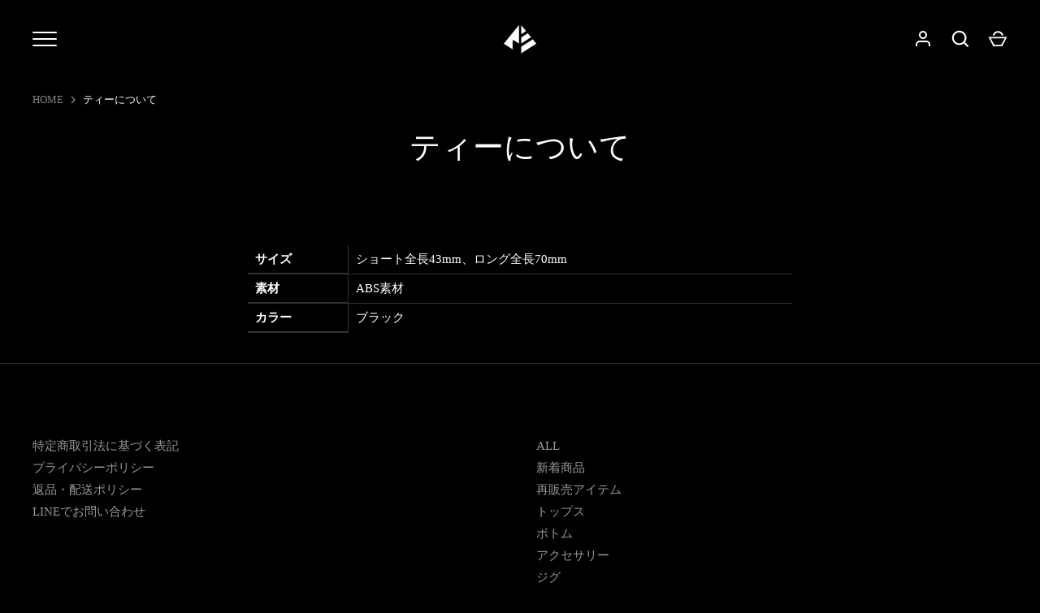

--- FILE ---
content_type: text/css
request_url: https://araka-official.com/cdn/shop/t/79/assets/easy_points_integration.css?v=136289462859650947131763626509
body_size: 153
content:
:root{--ep-white: #fff;--ep-black: #000;--ep-red: #e53e3e;--ep-color-text: #000;--ep-color-points: #fff;--ep-font-size: 12px;--ep-spacer-1: 10px;--ep-spacer-2: 20px;--ep-spacer-3: 30px}.easy-points-hide{display:none!important}.easy-points{font-size:var(--ep-font-size);color:var(--ep-color-points)}.easy-points__account{margin-bottom:40px}.easy-points__account .easy-points-text__muted{font-size:80%;opacity:50%;padding-left:var(--ep-spacer-1)}.easy-points__account .easy-points-balance__container>span:first-child,.easy-points__account .easy-points-tiers__container>span:first-child{display:inline-block;min-width:100px}.easy-points-balance__container .easy-points{color:inherit;font-size:inherit}.easy-points-tiers__container strong{text-transform:uppercase}.easy-points__note-form button[name=commit]{visibility:hidden}.easy-points__note-form.easy-points__form--changed button[name=commit]{visibility:visible}.easy-points-form__container{margin-bottom:var(--ep-spacer-3)}.easy-points-form__balance{text-align:right}.easy-points-form__inner{display:flex;justify-content:flex-end}.easy-points-form__input input,.easy-points-form__discount{text-align:center;width:85px;height:100%;max-width:100%;padding:0;margin:0;margin-right:var(--ep-spacer-1)}@media only screen and (max-width: 749px){.easy-points-form__input input,.easy-points-form__discount{width:100px}}.easy-points-form__input input{-moz-appearance:textfield;-webkit-appearance:none}.easy-points-form__input input[type=number]::-webkit-inner-spin-button,.easy-points-form__input input[type=number]::-webkit-outer-spin-button{-moz-appearance:textfield;-webkit-appearance:none;margin:0}.easy-points-form__input input:disabled{color:var(--ep-black);border:none}.easy-points-form__input input.invalid{border-color:var(--ep-red);box-shadow:none}.easy-points-form__discount{display:flex;align-items:center;justify-content:center;box-sizing:border-box;color:var(--ep-black)}.easy-points-form__discount:not(.easy-points-hide)+input{display:none}.easy-points-form__container button{min-width:140px}@media only screen and (max-width: 749px){.easy-points-form__container button{width:100%;min-width:auto}}.easy-points__input-date{width:100%}.easy-points__product-points{display:inline-block;padding:2px 12px;background-color:#152242;border-radius:20px;margin-left:8px}.easy-points__cart-item-points .easy-points{font-size:80%;margin:unset}.easy-points-form__balance{margin-bottom:10px}.easy-points__cart-points .easy-points{color:inherit}.easy-points-button__redeem:disabled,.easy-points-button__reset:disabled{opacity:.5;cursor:progress}#checkout:disabled{opacity:.5;cursor:not-allowed}.ep-login-prompt--text{text-decoration:underline;color:var(--ep-color-text)}.ep-login-prompt--text:hover{text-decoration:underline;opacity:.7}.product-price{display:flex;align-items:center;gap:5px}.ep-bd-input{border:1px solid #555;background-color:#fff;border-radius:3px;color:#555;margin:0!important}.easy-points__note-form{display:flex;gap:10px;margin-bottom:40px}.easy-points__cart-item-points .easy-points__product-points{font-size:11px;margin-top:5px;padding:1px 10px}.ep-btn{width:100%}.ep-red-input{border:1px solid #555;border-radius:3px;background-color:transparent;color:#fff}.cart_form_right__amount.non-border{border-bottom:0px}.easy-points-form__discount{color:#fff}
/*# sourceMappingURL=/cdn/shop/t/79/assets/easy_points_integration.css.map?v=136289462859650947131763626509 */


--- FILE ---
content_type: application/x-javascript; charset=utf-8
request_url: https://bundler.nice-team.net/app/shop/status/araka-saga.myshopify.com.js?1768989285
body_size: -354
content:
var bundler_settings_updated='1671782793';

--- FILE ---
content_type: text/javascript
request_url: https://araka-official.com/cdn/shop/t/79/assets/easy_points_integration.min.js?v=119488281213799463741763626509
body_size: 2322
content:
var EASY_POINTS_INTEGRATION_VERSION=220,EPI_SETTING_CART_DRAWER=!1,EPI_SETTING_CART_RENDERER="Fallback";function handleCartDrawerOpened(){}function handleCartChanges(){}function afterEasyPointsSDK(){if(EPI_SETTING_CART_DRAWER)handleCartDrawerOpened(),EasyPoints.removeDiscount();else{var t;if(!this.window.location.pathname.match(/\/cart/i))return;EasyPoints.Register.run(),EasyPoints.removeDiscount()}handleCartChanges()}window.addEventListener("DOMContentLoaded",function(){let t=0,e;e=setInterval(()=>{if(t>100){console.warn("easyPointsSDK was not loaded."),clearInterval(e);return}if(void 0!==window.easyPointsSDK){clearInterval(e),EasyPoints.sdk().setup(),afterEasyPointsSDK();return}t++},50)});var EasyPoints={sdk:function(){var t=window.easyPointsSDK;if(void 0===t){console.warn("easyPointsSDK was not loaded.");return}return t},Debug:{DEBUG:!1,print:function(t,e="info"){if(this.DEBUG)switch(t="[EasyPoints] "+t,e.toLowerCase()){case"warn":console.warn(t);break;case"error":console.error(t);break;default:console.info(t)}}},Selectors:{getElementBy$:function(t,e,n=!1){var t=n?t.querySelectorAll(e):t.querySelector(e);return t||EasyPoints.Debug.print("Could not locate "+e,"warn"),t},getTotalPointsEl:function(t,e=!1){return this.getElementBy$(t,'[data-loyal-target="total-points-value"]',e)},getRedeemContainerEl:function(t,e=!1){return this.getElementBy$(t,".easy-points-form__container",e)},getRedeemPointsButtonEl:function(t,e=!1){return this.getElementBy$(t,".easy-points-button__redeem",e)},getResetPointsButtonEl:function(t,e=!1){return this.getElementBy$(t,".easy-points-button__reset",e)},getRedeemPointsInputEl:function(t,e=!1){return this.getElementBy$(t,".easy-points-form__input input",e)},getCheckoutButtonEl:function(t,e=!1){return this.getElementBy$(t,'[type="submit"][name="checkout"]',e)},getAdditionalCheckoutButtonEl:function(t,e=!1){return this.getElementBy$(t,".additional-checkout-buttons",e)}},Points:{getExcludedCost:()=>Array.from(document.querySelectorAll('[data-loyal-target="point-exclusion"]')).reduce((t,e)=>t+parseInt(e.dataset.loyalCurrencyCost),0),getTotalBonusPoints:(t=document)=>Array.from(t.querySelectorAll('[data-loyal-bonus-points]:not([data-loyal-target="total-points-value"])')).reduce((t,e)=>{var{bonusPoints:n,quantity:s=1}=JSON.parse(e.dataset.loyalBonusPoints);return(n=parseInt(n),s=parseInt(s),!isNaN(n)&&n>0)?t+n*s:t},0),insertTotalPoints(t){EasyPoints.Selectors.getTotalPointsEl(t,!0).forEach(t=>{var e=parseInt(t.dataset.loyalCurrencyCost);e-=EasyPoints.Points.getExcludedCost(),EasyPoints.Points.setCurrencyCost(t,{price:Math.floor(e),ignoreTax:!0}),EasyPoints.sdk().insertPointValue(t)})},getPriceFromEl:function(t,e=null,n=/[^\d]/g){var s=e?t.querySelector(e):t;return s?100*parseInt(s.textContent.replace(n,"")):null},getTaxedCost:function({price:t,tax:e},n=null){return null!==n&&n.dataset.loyalOpts&&(e=JSON.parse(n.dataset.loyalOpts).tax),null===e?(EasyPoints.Debug.print("Tax object not defined.","error"),t):e.included?t:e.exempt?t:Math.floor(t*e.rate)},setCost(t,e,{price:n=null,multiplier:s=1,ignoreTax:o=!1}){if((n=(null!==n?n:parseInt(t.dataset.loyalCurrencyCost))*s)<=0){t.setAttribute(e,0);return}if(t.dataset.loyalOpts){var i=JSON.parse(t.dataset.loyalOpts);o||(n=this.getTaxedCost({price:n,tax:i.tax}))}t.setAttribute(e,n)},setCurrencyCost(t,e){this.setCost(t,"data-loyal-currency-cost",e)},resetTargets:function(t={},e=null,n=null){document.querySelectorAll(null!=n?n+' [data-loyal-target="point-value"]':'[data-loyal-target="point-value"]').forEach(e=>{!e.classList.contains("points-after-applied-discount")&&this.setCurrencyCost(e,t)}),e?e():EasyPoints.sdk().updateLoyaltyTargets()}},Cart:{url:function(){return window.location.origin+"/cart.json"},getFromJSON:function(t){var e=new XMLHttpRequest;e.onreadystatechange=function(){if(e.readyState===XMLHttpRequest.DONE){var n=e.status;0===n||n>=200&&n<400?t(JSON.parse(e.responseText)):EasyPoints.Debug.print("Failed getting data from /cart.json","error")}},e.open("GET",this.url()),e.setRequestHeader("accept","application/json"),e.send()},setRedemptionForm:function(){this.getFromJSON(function(t){var e=document.getElementById("easy-points-form");e&&((maxRedeemableInput=e.querySelector('input[name="coupon[max_redeemable]"]'))&&(maxRedeemableInput.value=t.total_price),t.items.forEach(function(t){var n=e.querySelectorAll('input[name="coupon[product_ids][]"]');if(!Array.prototype.find.call(n,function(e){return e.value==t.product_id})){var s=document.createElement("input");s.setAttribute("type","hidden"),s.setAttribute("name","coupon[product_ids][]"),s.setAttribute("value",t.product_id),e.appendChild(s),EasyPoints.Debug.print("New cart item input created for the submission form.")}}))})}},UI:{showHidden:function(){EasyPoints.Selectors.getElementBy$(document,".hidden-unless-discount-applied",!0).forEach(t=>t.classList.remove("easy-points-hide"))},hideHidden:function(){EasyPoints.Selectors.getElementBy$(document,".hidden-unless-discount-applied",!0).forEach(t=>t.classList.add("easy-points-hide"))},cloneSubtotal:function(){},resetClonedSubtotal:function(){},modifySubtotal:function(t){var e=t.querySelector('[data-loyal-target="total_price"]');if(!e)return EasyPoints.Debug.print("modifySubtotal(el): missing total price target."),t;var n=EasyPoints.sdk().getDiscountSession(),s=e.dataset.loyalTotalPrice,{multiplier:o}=EasyPoints.sdk().Currency.getFormatOptions()||{multiplier:100},i=s-Math.round(n*EasyPoints.sdk().Currency.getRate()*o);if(i>=0){e.innerHTML=EasyPoints.sdk().Currency.format(i);var a=t.querySelector(".points-after-applied-discount");if(a){var r=parseInt(a.innerText.replace(/\D/g,"")),l=EasyPoints.Points.getTaxedCost({price:s,tax:null},a),u=EasyPoints.Points.getTaxedCost({price:i,tax:null},a);EasyPoints.sdk().insertPointValueIntoElement(a,Math.max(0,Math.ceil(u/l*r)))}}return t},showDiscount:function(){this.showHidden(),this.buttonReset()},hideDiscount:function(){this.hideHidden(),this.buttonRedeem()},buttonRedeem:function(){EasyPoints.Selectors.getRedeemPointsInputEl(document,!0).forEach(t=>t.removeAttribute("disabled")),EasyPoints.Selectors.getResetPointsButtonEl(document,!0).forEach(t=>t.classList.add("easy-points-hide")),EasyPoints.Selectors.getRedeemPointsButtonEl(document,!0).forEach(t=>t.classList.remove("easy-points-hide"))},buttonReset:function(){EasyPoints.Selectors.getRedeemPointsInputEl(document,!0).forEach(t=>{t.setAttribute("disabled",!0);var e=EasyPoints.sdk().getDiscountSession();!t.classList.contains("valid")&&(""==t.value||t.value<=0)&&e>0&&(t.value=e)}),EasyPoints.Selectors.getResetPointsButtonEl(document,!0).forEach(t=>t.classList.remove("easy-points-hide")),EasyPoints.Selectors.getRedeemPointsButtonEl(document,!0).forEach(t=>t.classList.add("easy-points-hide"))}},Tiers:{recalculate:function(t=null){var{rankAdvancementData:e}=getEasyPointsSession();if(e&&!(e.raw_amount>=0)){var n=EasyPoints.getDiscountSession(),{multiplier:s}=EasyPointsCore.Currency.getFormatOptions()||{multiplier:100},o=Math.round(n*EasyPointsCore.Currency.getRate()*s);if(null===t){var i=document.querySelector('[data-loyal-target="total_price"]');if(!i){EasyPoints.Debug.print("recalculate(el): missing total price target.","error");return}t=i.dataset.loyalTotalPrice}try{var a=EasyPointsCore.Tiers.getNextTier(t-o);a?(Array.prototype.slice.call(document.querySelectorAll('[data-loyal-target="rank-advancement-tier-name"]')).forEach(t=>{t.textContent=a.name}),Array.prototype.slice.call(document.querySelectorAll('[data-loyal-target="rank-advancement-amount"]')).forEach(t=>{t.innerHTML=EasyPointsCore.Currency.format(a.advancementAmountMultiplied)})):Array.prototype.slice.call(document.querySelectorAll('[data-loyal-target="rank-advancement-data"] > span')).forEach(t=>{t.style.display="max-rank"==t.dataset.loyalTarget?"":"none"})}catch{EasyPoints.Debug.print("EasyPoints Tiers: error getting next tier.","error");return}}}},getCartClass:function(){try{var t=new(EPI_SETTING_CART_DRAWER?CartDrawer:CartItems);if(void 0===t.getSectionsToRender||void 0===t.getSectionInnerHTML)return null;return t}catch(e){if(e instanceof ReferenceError)return console.error("[epi]: `CartItems` or `CartDrawer` is undefined."),null;throw e}},fetchShopifyCartUI:function(){if("WebComponents"===EPI_SETTING_CART_RENDERER){var t=this.getCartClass();if(null!==t){var e=t.getSectionsToRender().map(t=>t.section).join(",");EasyPoints.sdk().Shopify.fetchSections(e).then(t=>t.json()).then(e=>{t.getSectionsToRender().forEach(n=>{let s=document.getElementById(n.id).querySelector(n.selector)||document.getElementById(n.id);s.innerHTML=t.getSectionInnerHTML(e[n.section],n.selector)})}).catch(t=>{console.error(t)})}}else EasyPoints.sdk().Cart.replaceTargets(["epi_product_points"])},showDiscountUI:function(){var t=EasyPoints.sdk().getDiscountSession();EasyPoints.Debug.print("Applying discount: "+t),t>0&&(EasyPoints.sdk().displayDiscount(t),EasyPoints.UI.showDiscount(),EasyPoints.UI.cloneSubtotal(),EasyPoints.Selectors.getAdditionalCheckoutButtonEl(document,!0).forEach(t=>t.classList.add("easy-points-hide")))},hideDiscountUI:function(){EasyPoints.UI.hideDiscount(),EasyPoints.UI.resetClonedSubtotal(),EasyPoints.Selectors.getAdditionalCheckoutButtonEl(document,!0).forEach(t=>t.classList.remove("easy-points-hide")),sessionStorage.removeItem("appliedDiscount"),sessionStorage.removeItem("appliedDiscountAt"),EasyPoints.Selectors.getRedeemPointsInputEl(document,!0).forEach(t=>t.value="")},removeDiscount:function(){if(EasyPoints.sdk().getDiscountSession()>0){EasyPoints.Debug.print("Removing discount");var t=EasyPoints.Selectors.getCheckoutButtonEl(document,!0),e=EasyPoints.Selectors.getResetPointsButtonEl(document);e.setAttribute("disabled",!0),t.forEach(t=>t.setAttribute("disabled",!0)),EasyPoints.sdk().removeDiscount().then(()=>{EasyPoints.fetchShopifyCartUI(),EasyPoints.hideDiscountUI(),e.removeAttribute("disabled"),t.forEach(t=>t.removeAttribute("disabled"))})}},Form:{redeem({event:t=null,points:e=null}){if(null==e){if(null==t)return EasyPoints.Debug.print("redeem({event, points}): cant get the points value","error"),!1;var n=t.target.closest(".easy-points-form__container");if(!n)return EasyPoints.Debug.print("redeem({event, points}): target form is not defined"),!1;(input=EasyPoints.Selectors.getRedeemPointsInputEl(n))&&(input.value=input.value.toString().replace(/[^\d]/g,""),e=input.value)}return EasyPoints.sdk().setRedemptionPoints({points:e})}},Register:{run:function(){EasyPoints.sdk().updateLoyaltyTargets(),EasyPoints.Tiers.recalculate()},setEventListeners:function(t=document){0!=EasyPoints.Selectors.getRedeemContainerEl(t,!0).length&&(EasyPoints.Selectors.getRedeemPointsInputEl(t,!0).forEach(t=>{t.addEventListener("focus",this.onPointsInput),t.value>0&&EasyPoints.sdk().setRedemptionPoints({points:t.value})}),EasyPoints.Selectors.getRedeemPointsButtonEl(t,!0).forEach(t=>t.addEventListener("click",this.onClickRedeemBtn)),EasyPoints.Selectors.getResetPointsButtonEl(t,!0).forEach(t=>t.addEventListener("click",this.onClickResetBtn)),EasyPoints.Debug.print("Applied all required event listeners"))},onPointsInput:function(t){t.target.classList.remove("invalid")},onClickRedeemBtn:function(t){if(t.preventDefault(),EasyPoints.Debug.print("Clicked: Redeem"),EasyPoints.Form.redeem({event:t})){var e=EasyPoints.Selectors.getCheckoutButtonEl(document,!0);t.target.style.cursor="progress",t.target.setAttribute("disabled",!0),e.forEach(t=>t.setAttribute("disabled",!0)),EasyPoints.sdk().applyDiscount(EasyPoints.sdk().getDiscountSession()).then(()=>{EasyPoints.fetchShopifyCartUI(),EasyPoints.showDiscountUI(),t.target.style.cursor="unset",t.target.removeAttribute("disabled"),e.forEach(t=>t.removeAttribute("disabled"))})}else EasyPoints.Selectors.getRedeemPointsInputEl(document,!0).forEach(t=>t.classList.add("invalid"))},onClickResetBtn:function(t){t.preventDefault(),EasyPoints.Debug.print("Clicked: Reset"),EasyPoints.removeDiscount()}}};